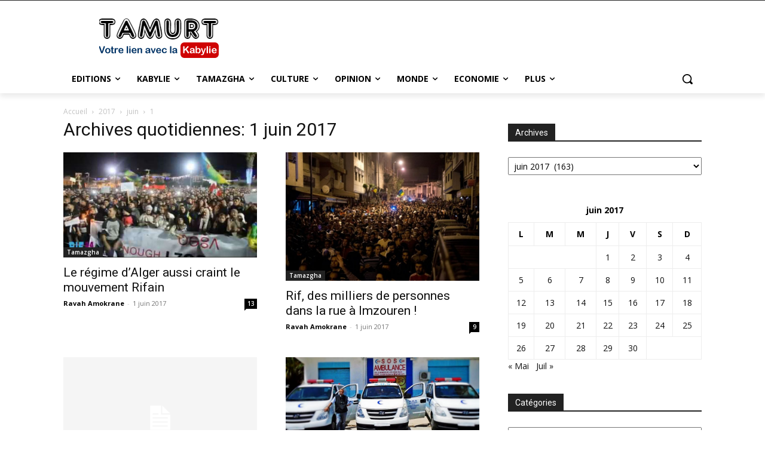

--- FILE ---
content_type: text/html; charset=utf-8
request_url: https://www.google.com/recaptcha/api2/aframe
body_size: -85
content:
<!DOCTYPE HTML><html><head><meta http-equiv="content-type" content="text/html; charset=UTF-8"></head><body><script nonce="KMs8ZJd57bRpHFPHDfAojQ">/** Anti-fraud and anti-abuse applications only. See google.com/recaptcha */ try{var clients={'sodar':'https://pagead2.googlesyndication.com/pagead/sodar?'};window.addEventListener("message",function(a){try{if(a.source===window.parent){var b=JSON.parse(a.data);var c=clients[b['id']];if(c){var d=document.createElement('img');d.src=c+b['params']+'&rc='+(localStorage.getItem("rc::a")?sessionStorage.getItem("rc::b"):"");window.document.body.appendChild(d);sessionStorage.setItem("rc::e",parseInt(sessionStorage.getItem("rc::e")||0)+1);localStorage.setItem("rc::h",'1768814311153');}}}catch(b){}});window.parent.postMessage("_grecaptcha_ready", "*");}catch(b){}</script></body></html>